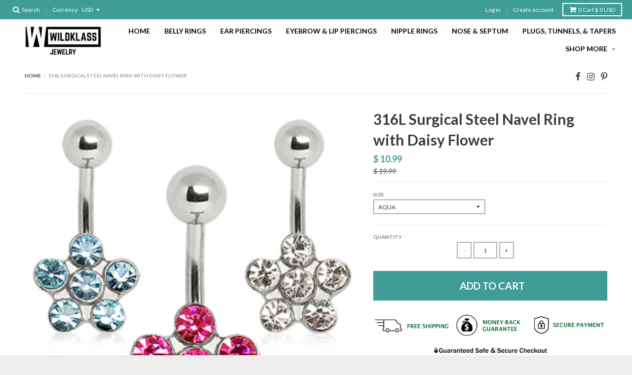

--- FILE ---
content_type: text/javascript
request_url: https://www.wildklass.com/cdn/shop/t/66/assets/bc-sf-search.js?v=116204212408664881551535904924
body_size: -611
content:
var bcSfSearchSettings={search:{}};BCSfFilter.prototype.customizeSuggestion=function(suggestionElement,searchElement,searchBoxId){};
//# sourceMappingURL=/cdn/shop/t/66/assets/bc-sf-search.js.map?v=116204212408664881551535904924
